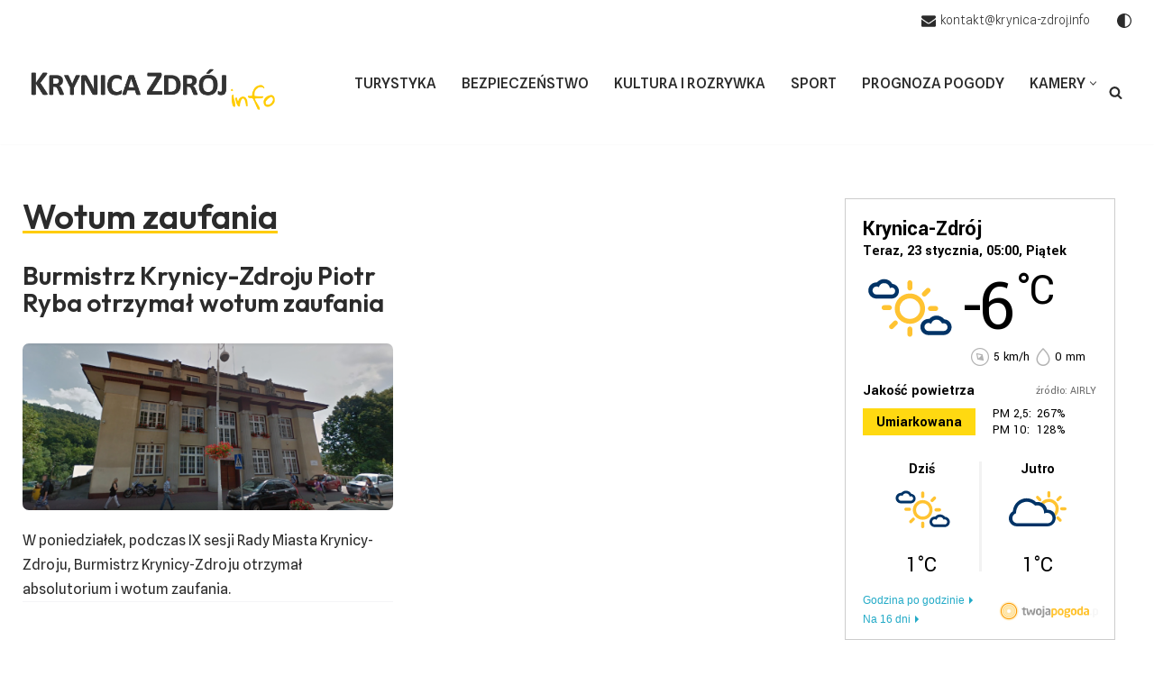

--- FILE ---
content_type: text/html; charset=utf-8
request_url: https://www.google.com/recaptcha/api2/aframe
body_size: 265
content:
<!DOCTYPE HTML><html><head><meta http-equiv="content-type" content="text/html; charset=UTF-8"></head><body><script nonce="41JbH-dInDf1arGHWd6fUQ">/** Anti-fraud and anti-abuse applications only. See google.com/recaptcha */ try{var clients={'sodar':'https://pagead2.googlesyndication.com/pagead/sodar?'};window.addEventListener("message",function(a){try{if(a.source===window.parent){var b=JSON.parse(a.data);var c=clients[b['id']];if(c){var d=document.createElement('img');d.src=c+b['params']+'&rc='+(localStorage.getItem("rc::a")?sessionStorage.getItem("rc::b"):"");window.document.body.appendChild(d);sessionStorage.setItem("rc::e",parseInt(sessionStorage.getItem("rc::e")||0)+1);localStorage.setItem("rc::h",'1769142424035');}}}catch(b){}});window.parent.postMessage("_grecaptcha_ready", "*");}catch(b){}</script></body></html>